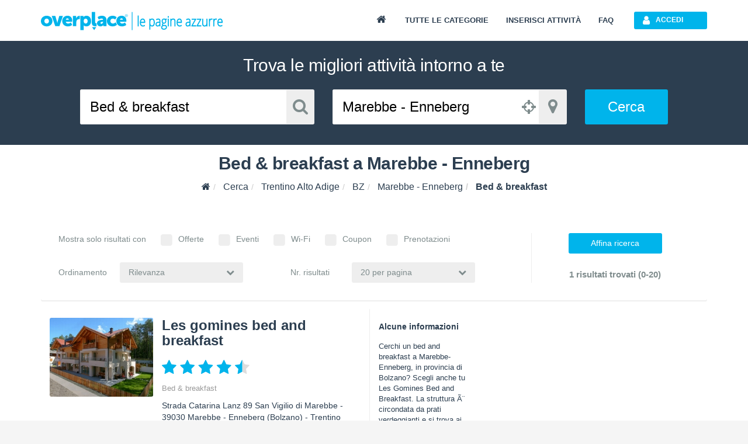

--- FILE ---
content_type: text/html; charset=utf-8
request_url: https://www.overplace.com/trentino-alto-adige/bz/marebbe-enneberg/bed-&-breakfast.html
body_size: 8538
content:
<!DOCTYPE html> <html prefix="og: http://ogp.me/ns#"><head><title>Bed & breakfast a Marebbe - Enneberg | Overplace</title><meta charset="utf-8"/><meta itemprop="name" content="Overplace"/><meta itemprop="url" content="https://www.overplace.com/"/><meta http-equiv="X-UA-Compatible" content="IE=edge"/><meta name="viewport" content="width=device-width, initial-scale=1.0"/><meta name="description" content="Bed & breakfast a Marebbe - Enneberg su Overplace. Informazioni, contatti, recensioni e servizi online per Bed & breakfast a Marebbe - Enneberg"/><meta name="keywords" content="Bed & breakfast, Marebbe - Enneberg, Les Gomines Bed and Breakfast, Marebbe - Enneberg"/><meta name="robots" content="index,follow"/><meta name="mobile-web-app-capable" content="yes"/><meta name="apple-mobile-web-app-capable" content="yes"/><link href="//www.overplace.com/templates/restyling/site_new/css/bootstrap/3.2.0/css/A.bootstrap.min.css.pagespeed.cf.Sy5_F7fDIn.css" rel="stylesheet"/><link href="//www.overplace.com/templates/restyling/site_new/css/font-awesome/4.7.0/css/A.font-awesome.min.css.pagespeed.cf.jBrWCt-D4j.css" rel="stylesheet"/><link href="//www.overplace.com/templates/restyling/site_new/css/bootstrap/A.bootstrap.custom.css.pagespeed.cf.EK8TUvYdW1.css" rel="stylesheet"/><link href="//www.overplace.com/templates/restyling/site_new/css/A.index.min.css.pagespeed.cf.wwX3ZNyVHd.css" rel="stylesheet"/><link href="//www.overplace.com/templates/restyling/site_new/css/misc/nekoAnim.min.css" rel="stylesheet"/><link href="//www.overplace.com/templates/restyling/site_new/css/misc/A.jquery-eu-cookie-law-popup.css.pagespeed.cf.kdorJc5xWr.css" rel="stylesheet"/><link href="//www.overplace.com/templates/restyling/site_new/css/A.common.min.css,qv=1.1.pagespeed.cf.EanbkQxhsT.css" rel="stylesheet"/> <link href="//www.overplace.com/templates/restyling/site_new/css/A.ricerca.css.pagespeed.cf.wMxivxzw4j.css" rel="stylesheet" defer media="print" onload="this.media='all'"><link href="//www.overplace.com/templates/restyling/site_new/css/responsive.min.css" rel="stylesheet"/><!--[if lt IE 9]><script src="//www.overplace.com/templates/restyling/site_new/js/misc/html5shiv.min.js"></script><script src="//www.overplace.com/templates/restyling/site_new/js/misc/respond.min.js"></script><link href="//www.overplace.com/templates/restyling/site_new/css/font-awesome/font-awesome-ie7.min.css" rel="stylesheet" /><script type="text/javascript">var ie8 = true;</script><![endif]--><script>var siteDomain='overplace.com';var sitekey='6LfBGwwUAAAAAF73E1P6PAUumP40WunwzoOZLg4n';</script><link rel="apple-touch-icon-precomposed" sizes="144x144" href="https://overplace.com/templates/restyling/site_new/images/ico/favicon_144.png"/><link rel="apple-touch-icon-precomposed" sizes="114x114" href="https://overplace.com/templates/restyling/site_new/images/ico/favicon_114.png"/><link rel="apple-touch-icon-precomposed" sizes="72x72" href="https://overplace.com/templates/restyling/site_new/images/ico/favicon_72.png"/><link rel="apple-touch-icon-precomposed" sizes="57x57" href="https://overplace.com/templates/restyling/site_new/images/ico/favicon_57.png"/><link rel="shortcut icon" href="https://overplace.com/favicon.ico" type="image/ico"/><link rel="canonical" href="https://www.overplace.com/trentino-alto-adige/bz/marebbe-enneberg/bed-&-breakfast.html"/><script type="application/ld+json">{"@context":"http:\/\/schema.org","@id":"https:\/\/www.overplace.com\/trentino-alto-adige\/bz\/marebbe-enneberg\/bed-&-breakfast.html","@type":"ItemList","@data":{"itemListElement":[{"@context":"http:\/\/schema.org","@id":"https:\/\/www.overplace.com\/trentino-alto-adige\/bz\/marebbe-enneberg\/bed-&-breakfast.html#box-scheda-7035","@type":"ListItem","@data":{"position":"1","item":{"@context":"http:\/\/schema.org","@id":"https:\/\/www.overplace.com\/trentino-alto-adige\/bz\/marebbe-enneberg\/bed-&-breakfast.html#box-scheda-7035","@type":"LocalBusiness","@data":{"name":"Les gomines bed and breakfast","image":"http:\/\/www.overplace.com\/files\/7035\/xl_7035_20130808040729.jpg","url":"http:\/\/www.overplace.com\/les-gomines-bed-and-breakfast-marebbe","geo":{"@context":"http:\/\/schema.org","@id":"https:\/\/www.overplace.com\/trentino-alto-adige\/bz\/marebbe-enneberg\/bed-&-breakfast.html#box-scheda-7035","@type":"GeoCoordinates","@data":{"latitude":"46.69561","longitude":"11.938537"}},"address":{"@context":"http:\/\/schema.org","@id":"https:\/\/www.overplace.com\/trentino-alto-adige\/bz\/marebbe-enneberg\/bed-&-breakfast.html#box-scheda-7035","@type":"PostalAddress","@data":{"streetAddress":"Strada Catarina Lanz 89 San Vigilio di Marebbe","postalCode":"39030","addressLocality":"Marebbe - Enneberg","addressRegion":"Trentino Alto Adige"}}}}}}]}}</script><script>!function(f,b,e,v,n,t,s){if(f.fbq)return;n=f.fbq=function(){n.callMethod?n.callMethod.apply(n,arguments):n.queue.push(arguments)};if(!f._fbq)f._fbq=n;n.push=n;n.loaded=!0;n.version='2.0';n.queue=[];t=b.createElement(e);t.async=!0;t.src=v;s=b.getElementsByTagName(e)[0];s.parentNode.insertBefore(t,s)}(window,document,'script','https://connect.facebook.net/en_US/fbevents.js');fbq('init','636197567209559');fbq('track','PageView');</script><noscript><img height="1" width="1" style="display:none" src="https://www.facebook.com/tr?id=636197567209559&ev=PageView&noscript=1"/></noscript><meta name="google-site-verification" content="a0AQv0JUdTDUJS-iMMUYrX8zZi6JwBkpuWSvqjMJGgw"/> </head><body><script type="text/javascript">if(typeof ie8!="undefined"&&ie8)window.location.href('https://www.overplace.com/browser-non-supportato');</script> <div id="wrap"> <header> <nav class="navbar navbar-fixed-top" role="navigation"><div class="container"> <div class="navbar-header"> <button type="button" class="navbar-toggle" data-toggle="collapse" data-target=".navbar-ex1-collapse"> <span class="sr-only">Toggle navigation</span> <span class="icon-bar"></span> <span class="icon-bar"></span> <span class="icon-bar"></span> </button> <a class="navbar-brand" href="//www.overplace.com/" title="Overplace - Ristoranti, Hotel, negozi e aziende nella tua citt&agrave;"><img src="[data-uri]" alt="Overplace - Oltre il solito posto"></a> <span> <a href="//www.overplace.com/" title="Overplace - Tutto il meglio della tua citt&agrave;">Overplace Ristoranti, Hotel, negozi e aziende nella tua citt&agrave;</a> </span> </div> <div class="collapse navbar-collapse navbar-ex1-collapse"> <ul class="nav navbar-nav navbar-right"><li><a href="//www.overplace.com/" title="Overplace - Tutto il meglio della tua citt&agrave;"><span class="fa fa-home fa-fw"></span></a></li><li><a href="//www.overplace.com/tutte-le-categorie/" title="Categorie su Overplace.com">Tutte le categorie</a></li><li><a href="//www.overplace.com/inserisci-attivita/" title="Inserisci la tua attivit&agrave; in Overplace.com">Inserisci attivit&agrave;</a></li><li><a href="//www.overplace.com/faq/" title="FAQ">FAQ</a></li><li class="dropdown nav-login"><button type="button" id="btn-login" class="btn btn-primary btn-header btn-icon icon-left navbar-btn dropdown-toggle" data-toggle="dropdown"><span class="fa fa-user"></span><span class="text-left">Accedi</span></button><ul id="box-login" class="dropdown-menu" role="menu"><div id="login-caret"><span class="caret"></span></div><li><form id="form-login" class="form-horizontal" role="form" accept-charset="UTF-8" action="https://overplace.com/my/login.php" method="post"><div class="alert"><h4 class="alert-heading"></h4><p></p></div><div class="form-group"><div class="input-group"><span class="input-group-addon"><span class="fa fa-user fa-fw"></span></span><input type="email" id="username" name="username" class="form-control" placeholder="Nome utente" required /></div></div><div class="form-group"><div class="input-group"><span class="input-group-addon"><span class="fa fa-key fa-fw"></span></span><input type="password" id="password" name="password" class="form-control" placeholder="Password" required /></div></div><input type="hidden" name="action" value="login"/><input type="hidden" name="return_type" value="json"/><div class="form-group"> <button id="sign-in" class="btn btn-green btn-block btn-icon icon-left" type="button" data-loading-text="Accesso in corso..."><span class="fa fa-unlock fa-lg"></span><span class="text-center">Accedi</span></button> </div><div class="form-group"><a class="btn btn-primary btn-md btn-orange btn-block btn-icon icon-left" rel="nofollow" href="https://www.overplace.com/lost_password/"><span class="fa fa-question fa-lg"></span><span class="text-center">Recupera Password</span></a></div></form> <div class="title_separator"><p>oppure</p></div><div class="form-group"><button type="button" class="btn btn-primary btn-md btn-blue btn-block btn-icon icon-left sign-in-facebook" data-loading-text="Accesso in corso..."><span class="fa fa-facebook-square fa-lg"></span><span class="text-center">Accedi con Facebook</span></button></div><div class="form-group"><button type="button" class="btn btn-primary btn-md btn-red btn-block btn-icon icon-left sign-in-google" data-loading-text="Accesso in corso..."><span class="fa fa-google-plus-square fa-lg"></span><span class="text-center">Accedi con Google</span></button></div></li></ul></li> </ul> </div> </div></nav><div id="login-modal" class="modal fade" tabindex="-1" role="dialog" aria-labelledby="myModalLabel" aria-hidden="true"><div class="modal-dialog"><div class="modal-content"><div class="modal-header"><button type="button" class="close" data-dismiss="modal" aria-hidden="true">&times;</button><h6 class="modal-title">Effettua l&apos;accesso</h6></div><div class="modal-body"><div class="box-modal-body"><form id="form-login-modal" role="form" accept-charset="UTF-8" action="https://www.overplace.com/my/login.php" method="post"><div class="alert"><h4 class="alert-heading"></h4><p></p></div><div class="form-group"><div class="input-group"> <span class="input-group-addon"><span class="fa fa-user fa-fw"></span></span><input type="text" name="username" id="username_login" class="form-control" placeholder="Nome utente"> </div></div><div class="form-group"><div class="input-group"> <span class="input-group-addon"><span class="fa fa-key fa-fw"></span></span> <input type="password" name="password" id="password_login" class="form-control" placeholder="Password"> </div></div><div class="form-group"><button id="sign-in-modal" class="btn btn-green btn-block" type="button" data-loading-text="Accesso in corso...">Accedi</button> </div> <input type="hidden" name="action" value="login"/> <input type="hidden" name="return_type" value="json"/> </form> <div class="title_separator"><p>oppure utilizza i tuoi social network</p></div><div class="form-group"><div class="checkbox-group checkbox_group_terms_and_conditions"><input type="checkbox" class="form-check-input" id="terms_and_conditions_login" name="terms_and_conditions" placeholder="terms_and_conditions" value="1"> &nbsp;<label class="form-check-label" for="terms_and_conditions"> Accetto e Dichiaro di aver letto le <a target="_blank" rel="nofollow noopener" href="https://www.overplace.com/condizioni/">condizioni d'uso</a></label></div></div><div class="form-group"><div class="checkbox-group checkbox_group_personal_data_conditions"><input type="checkbox" class="form-check-input" id="personal_data_conditions_login" name="personal_data_conditions" placeholder="personal_data_conditions" value="1"> &nbsp;<label class="form-check-label" for="personal_data_conditions"> Acconsento al trattamento dei miei dati personali per ricevere offerte e comunicazioni commerciali da parte di Overplace e i suoi Partner <a target="_blank" rel="nofollow noopener" href="https://www.overplace.com/privacy/">(Informativa Privacy)</a></label></div></div> <div class="login-social"><div class="form-group"><button type="button" class="btn btn-primary btn-md btn-blue btn-block btn-icon icon-left sign-in-facebook" data-loading-text="Accesso in corso..."><span class="fa fa-facebook-square fa-lg"></span><span class="text-center">Facebook</span></button></div><div class="form-group"><button type="button" class="btn btn-primary btn-md btn-red btn-block btn-icon icon-left sign-in-google" data-loading-text="Accesso in corso..."><span class="fa fa-google-plus-square fa-lg"></span><span class="text-center">Google</span></button></div></div> <div class="title_separator"><p>Non possiedi un account?</p></div> <button id="open-register-modal" class="btn btn-danger btn-block" type="button">Registrati subito</button> </div></div></div></div></div><div id="registration-modal" class="modal fade" tabindex="-1" role="dialog" aria-labelledby="myModalLabel" aria-hidden="true"><div class="modal-dialog"><div class="modal-content"><div class="modal-header"><button type="button" class="close" data-dismiss="modal" aria-hidden="true">&times;</button><h6 class="modal-title">Registrati su Overplace</h6></div><div class="modal-body"><div class="box-modal-body"><div class="register-social"><p class="text-center">Accedi utilizzando i tuoi social network preferiti</p><div class="form-group"><button type="button" id="register-facebook" class="btn btn-primary btn-md btn-blue btn-block btn-icon icon-left" data-loading-text="Registrazione..."><span class="fa fa-facebook-square fa-lg"></span><span class="text-center">Facebook</span></button></div><div class="form-group"><button type="button" id="register-google" class="btn btn-primary btn-md btn-red btn-block btn-icon icon-left" data-loading-text="Registrazione..."><span class="fa fa-google-plus-square fa-lg"></span><span class="text-center">Google</span></button></div></div><div class="title_separator"><p>oppure</p></div><div class="alert"><h4 class="alert-heading"></h4><p></p></div><form id="form-registration-modal" class="form-horizontal" role="form" accept-charset="UTF-8" action="https://www.overplace.com/accedi/" method="post"><div class="form-group"><div class="input-group"><span class="input-group-addon"><span class="fa fa-pencil fa-fw"></span></span><input type="text" name="nome" id="nome_registrazione" class="form-control" placeholder="Nome e cognome"></div></div><div class="form-group"><div class="input-group"><span class="input-group-addon"><span class="fa fa-user fa-fw"></span></span><input type="email" name="username" id="username_registrazione" class="form-control" placeholder="Indirizzo e-mail"></div></div><div class="form-group"><div class="input-group"><span class="input-group-addon"><span class="fa fa-key fa-fw"></span></span><input type="password" name="password" id="password_registrazione" class="form-control password" placeholder="Password"></div></div><div class="form-group"><div class="input-group"><span class="input-group-addon"><span class="fa fa-key fa-fw"></span></span><input type="password" name="confirm_password" id="confirm_password_registrazione" class="form-control" placeholder="Conferma password"></div></div><div class="form-group"><div class="checkbox-group checkbox_group_terms_and_conditions"><input type="checkbox" class="form-check-input" id="terms_and_conditions" name="terms_and_conditions" placeholder="terms_and_conditions" value="1"> &nbsp;<label class="form-check-label" for="terms_and_conditions"> Accetto e Dichiaro di aver letto le <a target="_blank" rel="nofollow noopener" href="https://www.overplace.com/condizioni/">condizioni d'uso</a></label></div></div><div class="form-group"><div class="checkbox-group checkbox_group_personal_data_conditions"><input type="checkbox" class="form-check-input" id="personal_data_conditions" name="personal_data_conditions" placeholder="personal_data_conditions" value="1"> &nbsp;<label class="form-check-label" for="personal_data_conditions"> Acconsento al trattamento dei miei dati personali per ricevere offerte e comunicazioni commerciali da parte di Overplace e i suoi Partner <a target="_blank" rel="nofollow noopener" href="https://www.overplace.com/privacy/">(Informativa Privacy)</a></label></div></div><input type="hidden" value="registrazione" name="action"><input type="hidden" name="return_type" value="json"/><button id="register-modal" class="btn btn-danger btn-block" type="button" data-loading-text="Registrazione in corso...">Registrati</button></form></div></div></div></div></div> </header><script src="https://pagead2.googlesyndication.com/pagead/js/adsbygoogle.js"></script><section><div id="box-search" class="container-fluid"><div class="row"><div class="col-xl-12"><h2 class="text-center">Trova le migliori attivit&agrave; intorno a te</h2></div></div><div class="row"><div id="box-container-input" class="col-xl-8 col-md-10 col-xs-12 col-xl-offset-2 col-md-offset-1"><div id="box-input-cosa" class="col-sm-5 col-xs-6 col-sm-push-0 col-xs-push-6"><div class="input-group input-group-lg input-group-cosa"> <input type="text" class="form-control" placeholder="Cosa" value="Bed & breakfast" id="input-cosa"> <span class="input-group-addon"><span class="fa fa-search fa-fw"></span></span></div></div><div id="box-input-dove" class="col-sm-5 col-xs-6 col-sm-pull-0 col-xs-pull-6"><div class="input-group input-group-lg input-group-dove"><script>window.initial_tipo_dove='';</script> <input type="text" class="form-control" placeholder="Dove" value="Marebbe - Enneberg" id="input-dove"> <span id="button_geolocation" class="input-group-addon location"><span class="fa fa-crosshairs"></span></span> <span class="input-group-addon"><span class="fa fa-map-marker fa-fw"></span></span></div></div><div class="col-sm-2 col-xs-12"><a href="https://www.overplace.com/trentino-alto-adige/bz/marebbe-enneberg/bed-&-breakfast.html" class="btn btn-primary btn-xl btn-block" id="button-cerca">Cerca</a></div></div></div></div></section><main><div id="box-breadcrumb" class="container-fluid"><div class="row"><div class="col-xl-12"><h1 class="text-center">Bed & breakfast a Marebbe - Enneberg</h1></div></div><div class="row"><div class="col-xl-12"><ol class="breadcrumb" itemscope itemtype="http://schema.org/BreadcrumbList"><li itemprop="itemListElement" itemscope itemtype="http://schema.org/ListItem"><meta itemprop="position" content="1"/><a itemprop="item" itemscope itemtype="http://schema.org/Thing" id="//www.overplace.com/" href="//www.overplace.com/" title="Overplace"><meta itemprop="name" content="Overplace"/><span class="fa fa-home"></span></a></li><li itemprop="itemListElement" itemscope itemtype="http://schema.org/ListItem"> <meta itemprop="position" content="2"/> <a itemprop="item" itemscope itemtype="http://schema.org/Thing" itemid="//www.overplace.com/trova/" href="//www.overplace.com/trova/" title="Cerca"><span itemprop="name">Cerca</span></a></li><li itemprop="itemListElement" itemscope itemtype="http://schema.org/ListItem"> <meta itemprop="position" content="3"/> <a itemprop="item" itemscope itemtype="http://schema.org/Thing" itemid="//www.overplace.com/trentino-alto-adige" href="//www.overplace.com/trentino-alto-adige" title="Trentino Alto Adige"><span itemprop="name">Trentino Alto Adige</span></a></li><li itemprop="itemListElement" itemscope itemtype="http://schema.org/ListItem"> <meta itemprop="position" content="4"/> <a itemprop="item" itemscope itemtype="http://schema.org/Thing" itemid="//www.overplace.com/trentino-alto-adige/bz" href="//www.overplace.com/trentino-alto-adige/bz" title="BZ"><span itemprop="name">BZ</span></a></li><li itemprop="itemListElement" itemscope itemtype="http://schema.org/ListItem"> <meta itemprop="position" content="5"/> <a itemprop="item" itemscope itemtype="http://schema.org/Thing" itemid="//www.overplace.com/trentino-alto-adige/bz/marebbe-enneberg" href="//www.overplace.com/trentino-alto-adige/bz/marebbe-enneberg" title="Marebbe - Enneberg"><span itemprop="name">Marebbe - Enneberg</span></a></li><li class="active" itemprop="itemListElement" itemscope itemtype="http://schema.org/ListItem"> <meta itemprop="position" content="6"/> <a itemprop="item" itemscope itemtype="http://schema.org/Thing" itemid="//www.overplace.com/trentino-alto-adige/bz/marebbe-enneberg/bed-&-breakfast.html" href="//www.overplace.com/trentino-alto-adige/bz/marebbe-enneberg/bed-&-breakfast.html" title="Bed & breakfast"><span itemprop="name">Bed & breakfast</span></a></li></ol></div></div></div><div id="box-filtri-ricerca" class="container no_stepper"><div class="box-container"><div class="box-container-header visible-xs"><span class="fa fa-search fa-fw"></span><p>Filtri di Ricerca</p><span class="fa fa-chevron-right fa-fw pull-right"></span></div><div id="spinner" class="row"><div class="col-xs-12 text-center"><span class="fa fa-refresh fa-spin"></span><p>Caricamento...</p></div></div> <div class="row"><div class="col-xs-12"><div class="col-sm-9 col-xs-12"><div id="box-filtri-ricerca-checkbox"><p>Mostra solo risultati con</p><label class="checkbox" for="cb-offerte"><input type="checkbox" id="cb-offerte" name="filtro_offerte" value="offerte" data-toggle="checkbox">Offerte</label><label class="checkbox" for="cb-eventi"><input type="checkbox" id="cb-eventi" name="filtro_eventi" value="eventi" data-toggle="checkbox">Eventi</label><label class="checkbox" for="cb-wifi"><input type="checkbox" id="cb-wifi" name="filtro_wifi" value="wifi" data-toggle="checkbox">Wi-Fi</label><label class="checkbox" for="cb-coupon"><input type="checkbox" id="cb-coupon" name="filtro_coupon" value="coupon" data-toggle="checkbox">Coupon</label><label class="checkbox" for="cb-prenotazioni"><input type="checkbox" id="cb-prenotazioni" name="filtro_prenotazioni" value="prenotazione" data-toggle="checkbox">Prenotazioni</label></div><div id="box-filtri-ricerca-ordinamento"><div class="col-sm-5 col-xs-12"><div class="col-sm-4 col-xs-12"><p>Ordinamento</p></div><div class="col-sm-8 col-xs-12"><select id="ordinamento_ricerca" class="custom-select" name="order-by"><option value="attinenza" selected>Rilevanza</option><option value="alfabetico">Alfabetico</option><option value="commenti">Commenti</option><option value="mediavoto">Media Voto</option></select></div></div><div class="col-sm-5 col-sm-offset-1 col-xs-12"><div class="col-sm-4 col-xs-12"><p>Nr. risultati</p></div><div class="col-sm-8 col-xs-12"><select id="limit_ricerca" class="custom-select" name="limit_ricerca"><option value="5">5 per pagina</option><option value="10">10 per pagina</option><option value="20" selected>20 per pagina</option><option value="50">50 per pagina</option></select></div></div></div></div><div class="col-sm-3 col-xs-12 text-center"><div id="box-filtri-ricerca-risultato"><div class="col-xs-12"><button id="button-filtro-ricerca" class="btn btn-primary btn-wide">Affina ricerca</button><p class="hidden-xs"><strong>1 risultati trovati (0-20)</strong></p></div></div></div></div></div></div></div><div id="box-ricerca" class="container"><div class="row"><div class="col-md-8 col-sm-12 col-xs-12"><div id="box-risultati-ricerca"><div id="box-list-1" data-current-url=""><div id="box-scheda-7035" class="box-container"><div class="dettaglio col-md-9 col-sm-9 col-xs-12"><div class="info col-xs-12"><div class="col-sm-4 hidden-xs result_search_categories_container"><a href="https://www.overplace.com/trentino-alto-adige/bz/marebbe-enneberg/bed-&-breakfast/les-gomines-bed-and-breakfast-marebbe.html" title="Les gomines bed and breakfast"><img class="img-responsive img-rounded" alt="Les gomines bed and breakfast - Bed & breakfast - Marebbe - Enneberg (Bolzano)" title="Les gomines bed and breakfast - Marebbe - Enneberg" src="//www.overplace.com/files/7035/xl_7035_20130808040729.jpg"/></a></div><div class="col-sm-8 col-xs-12"><h3><a href="https://www.overplace.com/trentino-alto-adige/bz/marebbe-enneberg/bed-&-breakfast/les-gomines-bed-and-breakfast-marebbe.html" title="Les gomines bed and breakfast - Marebbe - Enneberg">Les gomines bed and breakfast</a></h3><div class="rating hidden-xs"><span class="stars v45"></span></div><div class="valutazione visible-xs"><p>Valutazione utenti: <span class="badge ottimo">Ottimo</span></p></div><div class="categorie"><a title="Bed & breakfast" href="https://www.overplace.com/trentino-alto-adige/bz/marebbe-enneberg/bed-&-breakfast.html?tipo_ricerca=cat&show=&order=attinenza">Bed & breakfast</a></div><div class="indirizzo" data-address-lat="46.69561" data-address-lng="11.938537" data-address-distance=""><p><span>Strada Catarina Lanz 89 San Vigilio di Marebbe</span> - <span>39030</span> <span>Marebbe - Enneberg</span> (Bolzano) - <span>Trentino Alto Adige</span></p></div><div class="riferimenti"> <p class="hidden-xs"> <strong>Tel. </strong> <a href="tel:0474506041" title="Contatta telefonicamente Les gomines bed and breakfast">	0474506041 </a> </p> <a class="visible-xs btn btn-primary btn-green btn-icon icon-left" href="tel:0474506041" onClick="_gaq.push(['_trackEvent', 'telefonata', 'telefono_fisso_ricerca', '7035']);"> <span class="fa fa-phone"></span> Chiama </a> <p class="hidden-xs"><strong>Cel. </strong><a href="tel:3339671108" title="Contatta al cellulare Les gomines bed and breakfast">3339671108</a></p> <a class="visible-xs btn btn-primary btn-orange btn-icon icon-left" href="https://maps.google.com/maps?q=46.69561,11.938537"><span class="fa fa-map-marker"></span>Mappa</a> </div></div><div class="col-xs-12 visible-xs"><a class="btn btn-primary" href="https://www.overplace.com/trentino-alto-adige/bz/marebbe-enneberg/bed-&-breakfast/les-gomines-bed-and-breakfast-marebbe.html" title="Scopri Les gomines bed and breakfast a Marebbe - Enneberg su Overplace.com">Vai alla Vetrina</a></div></div><div class="servizi col-md-12 col-xs-12"></div><div class="links col-md-12 col-xs-12"><div class="col-xs-4 text-left"><a href="https://www.overplace.com/trentino-alto-adige/bz/marebbe-enneberg/bed-&-breakfast/les-gomines-bed-and-breakfast-marebbe/recensioni.html" title="Scopri le recensioni su Les gomines bed and breakfast"><span class="fa fa-comments fa-fw"></span> <span>6 Recensioni</span></a></div></div></div><div class="descrizione col-md-3 col-sm-3 col-xs-12 ribbon-icon visible-sm visible-md visible-lg"><div class="ribbon-icon-wrapper"><div class="ribbon-icon-content"><span class="fa fa-share"></span></div></div><p><strong>Alcune informazioni</strong> Cerchi un bed and breakfast a Marebbe-Enneberg, in provincia di Bolzano? Scegli anche tu Les Gomines Bed and Breakfast. La struttura &Atilde;&uml; circondata da prati verdeggianti e si trova ai ma...</p><div class="bottom-link"><a class="btn btn-primary" href="https://www.overplace.com/trentino-alto-adige/bz/marebbe-enneberg/bed-&-breakfast/les-gomines-bed-and-breakfast-marebbe.html" title="Scopri Les gomines bed and breakfast a Marebbe - Enneberg su Overplace.com">Vai alla Vetrina</a></div></div></div></div></div><div class="text-center"></div></div><div id="box-widgets-ricerca" class="col-md-4 pull-right"><div class=""><ins class="adsbygoogle" style="display:block;min-width:200px; min-height:200px;" data-ad-client="ca-pub-2177458344643175" data-ad-slot="5497819559" data-ad-format="auto" data-full-width-responsive="true"></ins> <script>(adsbygoogle=window.adsbygoogle||[]).push({});</script></div><div class="hidden-xs hidden-sm"><div id="box-recensioni" class="box-container"><div class="box-container-header"><span class="fa fa-star fa-fw"></span><p>Recensioni Bed & Breakfast a Marebbe - Enneberg</p><span class="fa fa-chevron-down fa-fw pull-right"></span></div><div class="box-container-content"><div class="col-xs-12"><div class="box-list-recensioni"><div class="col-xs-2 col-md-4 col-lg-3"><a href="https://www.overplace.com/trentino-alto-adige/bz/marebbe-enneberg/bed-&-breakfast/les-gomines-bed-and-breakfast-marebbe/recensioni.html" title="Les Gomines Bed and Breakfast"><img class="img-responsive img-rounded" src="//www.overplace.com/files/7035/sm_7035_20130808040729.jpg" alt="Opinioni degli utenti su Les Gomines Bed and Breakfast" title="Opinioni degli utenti su Les Gomines Bed and Breakfast"></a></div> <div class="col-xs-10 col-md-8 col-lg-9"> <h4><a href="https://www.overplace.com/trentino-alto-adige/bz/marebbe-enneberg/bed-&-breakfast/les-gomines-bed-and-breakfast-marebbe/recensioni.html" title="Les Gomines Bed and Breakfast a Marebbe - Enneberg">Les Gomines Bed and Breakfast</a></h4> <div class="box-list-recensioni-categorie"> <a title="Bed & breakfast" href="https://www.overplace.com/trentino-alto-adige/bz/marebbe-enneberg/bed-&-breakfast.html?tipo_ricerca=cat&show=&order=attinenza">Bed & breakfast</a> </div> <div class="rating"><span class="stars v45"></span><span class="visible-xs visible-sm visible-lg visibile-xl"><span class="rating_ratio">6</span> Commenti</span></div></div></div></div></div></div></div></div></div></div></main></div> <footer id="footer" class="new-footer"><div class="container-fluid"><div class="row"><div class="col-md-12 footer-logo-container"><a class="footer_logo" href="//www.overplace.com/" title="Overplace - Ristoranti, Hotel, negozi e aziende nella tua città"></a></div><div class="col-md-3 col-sm-6"><h5>Categorie pi&ugrave; ricercate </h5><div class="categories-list-container"><a href='//overplace.com/azienda-locale.html' target='_blank'>Azienda locale</a>, <a href='//overplace.com/comune-e-servizi-comunali.html' target='_blank'>Comune e servizi comunali</a>, <a href='//overplace.com/ristoranti.html' target='_blank'>Ristoranti</a>, <a href='//overplace.com/banche-ed-istituti-di-credito-e-risparmio.html' target='_blank'>Banche ed istituti di credito e risparmio</a>, <a href='//overplace.com/bar-e-caffe.html' target='_blank'>Bar e caff&egrave;</a>, <a href='//overplace.com/alberghi.html' target='_blank'>Alberghi</a>, <a href='//overplace.com/farmacie.html' target='_blank'>Farmacie</a>, <a href='//overplace.com/geometri-studi.html' target='_blank'>Geometri - studi</a>, <a href='//overplace.com/avvocati-studi.html' target='_blank'>Avvocati - studi</a></div><a class="left-link" href="//www.overplace.com/tutte-le-categorie"><span class="visible-xs hidden-lg hidden-md hidden-sm">Altre categorie</span> <span class="hidden-xs">Tutte le categorie</span> </a></div><div class="col-md-3 col-sm-6"><h5>Localit&agrave; pi&ugrave; ricercate</h5><div class="localities-list-container"><a href='//overplace.com/lombardia/lo/abbadia-cerreto' target='_blank'>Abbadia-cerreto</a>, <a href='//overplace.com/veneto/pd/abano-terme' target='_blank'>Abano-terme</a>, <a href='//overplace.com/toscana/si/abbadia-san-salvatore' target='_blank'>Abbadia-san-salvatore</a>, <a href='//overplace.com/lombardia/lc/abbadia-lariana' target='_blank'>Abbadia-lariana</a>, <a href='//overplace.com/toscana/pt/abetone' target='_blank'>Abetone</a>, <a href='//overplace.com/lombardia/mi/abbiategrasso' target='_blank'>Abbiategrasso</a>, <a href='//overplace.com/campania/na/acerra' target='_blank'>Acerra</a>, <a href='//overplace.com/sardegna/or/abbasanta' target='_blank'>Abbasanta</a>, <a href='//overplace.com/lazio/rm/roma' target='_blank'>Roma</a>, <a href='//overplace.com/marche/an/ancona' target='_blank'>Ancona</a>, <a href='//overplace.com/piemonte/al/alessandria' target='_blank'>Alessandria</a>, <a href='//overplace.com/lombardia/mi/milano' target='_blank'>Milano</a>, <a href='//overplace.com/puglia/ba/acquaviva-delle-fonti' target='_blank'>Acquaviva-delle-fonti</a>, <a href='//overplace.com/lazio/vt/acquapendente' target='_blank'>Acquapendente</a>, <a href='//overplace.com/marche/pu/acqualagna' target='_blank'>Acqualagna</a>, <a href='//overplace.com/piemonte/al/acqui-terme' target='_blank'>Acqui-terme</a>, <a href='//overplace.com/emilia-romagna/bo/bologna' target='_blank'>Bologna</a>, <a href='//overplace.com/toscana/ar/arezzo' target='_blank'>Arezzo</a>, <a href='//overplace.com/lazio/rm/ardea' target='_blank'>Ardea</a></div><a class="left-link" href="//www.overplace.com/tutte-le-localita"><span class="visible-xs hidden-lg hidden-md hidden-sm">Altre Localit&agrave;</span> <span class="hidden-xs">Tutte le Localit&agrave;</span> </a></div><div class="col-md-2 col-sm-4 footer-network"><h5>Area Clienti </h5><ul class="list-unstyled list-unstyled-area-clienti"><li><a href="//www.overplace.com/inserisci-attivita/" target="_blank" title="Inserisci attività ">Inserisci Attivit&agrave; </a></li><li><a href="//www.overplace.com/contatti/" target="_blank" title="Contattaci">Contattaci</a></li><li><a href="//www.overplace.com/segnala-attivita/" target="_blank" title="Segnala attività">Segnala</a></li></ul></div><div class="col-md-2 col-sm-4 col-xs-12 footer-network"><h5 class="overplace-network-label"><span class="visible-xs hidden-lg hidden-md hidden-sm">Overplace Network</span> <span class="hidden-xs">NETWORK</span></h5><ul class="list-unstyled"><li><a href="https://wifi.overplace.com" target="_blank" title="Overplace Wifi"><span class="visible-xs hidden-lg hidden-md hidden-sm">Wi-fi</span> <span class="hidden-xs">Overplace Wifi</span> </a></li><li><a href="https://coupon.overplace.com/cerca/" target="_blank" title="Coupon Overplace"><span class="visible-xs hidden-lg hidden-md hidden-sm">Coupon</span> <span class="hidden-xs">Coupon Overplace</span></a></li><li><a href="https://aziende.overplace.com/" target="_blank" title="Aziende Overplace"><span class="visible-xs hidden-lg hidden-md hidden-sm">Aziende</span> <span class="hidden-xs">Aziende Overplace</span> </a></li><li><a href="https://www.oversync.it/" target="_blank" title="Reseller Oversync ">Reseller Oversync </a></li></ul></div><div class="col-md-2 col-sm-4 footer-network"><h5 class="hidden-xs">INFORMAZIONI UTILI </h5><ul class="list-unstyled"><li><a href="//www.overplace.com/condizioni/" target="_blank" title="Condizioni">Condizioni</a></li><li><a href="//www.overplace.com/privacy/" target="_blank" title="Privacy">Privacy</a></li><li><a href="//www.overplace.com/cookies/" target="_blank" title="Cookies">Cookies</a></li></ul><ul class="footer-social"><li><a href="https://www.facebook.com/overplace.it" target="_blank" title="facebook"><span class="fa fa-facebook fa-fw"></span></a></li><li><a href="https://twitter.com/overplacecom" target="_blank" title="twitter"><span class="fa fa-twitter fa-fw"></span></a></li><li><a href="https://www.instagram.com/overplacepagineazzurre" target="_blank" title="instagram"><span class="fa fa-instagram fa-fw"></span></a></li></ul></div> </div><div class="footer-bottom"><hr><p class="hidden-xs text-center">Overplace propone i migliori esercizi commerciali della tua citt&agrave; a distanza di un clic. Negozi, bar, alberghi, ristoranti, tante attivit&agrave; locali con foto, video, novit&agrave; e servizi online. Potrai leggere e lasciare recensioni, usufruire di offerte e sconti quotidiani, prenotare online o registrarti alla rete wifi. In piena libert&agrave;, dal tuo pc o dal tuo smartphone!</p><br/><p class="text-center"><span class="hidden-xs">P.IVA: IT03028820540</span> <span class="hidden-xs">|</span> <span class="rights-label">© 2011-2020 Overplace. Tutti i diritti riservati.</span></p></div></div></div></footer><script type="text/javascript">function deferJS(){var script=document.createElement('script');script.type='text/javascript';script.src='//www.overplace.com/templates/restyling/site_new/js/misc/deferred.min.js';if(script.readyState){script.onreadystatechange=function(){if(script.readyState=="loaded"||script.readyState=="complete"){script.onreadystatechange=null;init_async();}}}else{script.onload=function(){init_async();}}var s=document.getElementsByTagName('script')[0];s.parentNode.insertBefore(script,s);}function init_async(){var q=asyncJS();q.add('//www.overplace.com/templates/restyling/site_new/js/common.js');q.add('//www.overplace.com/templates/restyling/site_new/js/jquery/jquery.appear.min.js');q.add('//www.overplace.com/templates/restyling/site_new/js/jquery/validate/jquery.validate.js');q.add('//www.overplace.com/templates/restyling/site_new/js/bootstrap/3.2.0/js/bootstrap.min.js');q.add('//www.overplace.com/templates/restyling/site_new/js/components/checkbox.js');q.add('//www.overplace.com/templates/restyling/site_new/js/components/select.js');q.add('//www.overplace.com/templates/restyling/site_new/js/components/slider_segment.js');q.add('//www.overplace.com/templates/restyling/site_new/js/misc/typeahead.bundle.min.js');q.add('//www.overplace.com/templates/restyling/site_new/js/jquery/jquery.scrollUp.js');q.add('//www.overplace.com/templates/restyling/site_new/js/misc/skycons.js');q.add('//www.overplace.com/templates/restyling/site_new/js/misc/jquery.scrolltofixed.js');q.whenDone(function(){q.add('//www.overplace.com/templates/restyling/site_new/js/ricerca.js');q.add('//www.overplace.com/templates/restyling/site_new/js/ricerca_infinity.js');q.add('//www.overplace.com/templates/restyling/site_new/js/oauth.js');q.then('https://apis.google.com/js/client.js?onload=ovpGoogleClientLoad&p=992099853744|AIzaSyBYps5pxE4jmI5plggBISEQzpOfE1w6elM');});}if(window.addEventListener){window.addEventListener("load",deferJS,false);}else if(window.attachEvent){window.attachEvent("onload",deferJS);}else{window.onload=deferJS;}window.facebook_app_id="115230588545323";window.pusher_app_key="<!-- PUSHER_APP_KEY !-->";var ovp="eyJ1cmwiOiJcL1wvd3d3Lm92ZXJwbGFjZS5jb21cLyIsInRpcG9fcmljZXJjYSI6IiJ9";window.captcha=null;window.onloadCallback=function(){window.captcha=grecaptcha.render('g-recaptcha',{'sitekey':sitekey});};</script><script src="//ajax.googleapis.com/ajax/libs/jquery/1.11.1/jquery.min.js" type="text/javascript"></script><script src="//www.overplace.com/templates/restyling/site_new/js/jquery/jquery-ui.custom.min.js.pagespeed.jm.5TT0RAjuHB.js" type="text/javascript"></script><script type="text/javascript">var Tawk_API=Tawk_API||{},Tawk_LoadStart=new Date();(function(){var s1=document.createElement("script"),s0=document.getElementsByTagName("script")[0];s1.async=true;s1.src='https://embed.tawk.to/5d9757956c1dde20ed050b14/default';s1.charset='UTF-8';s1.setAttribute('crossorigin','*');s0.parentNode.insertBefore(s1,s0);})();</script> <script id="cookieyes" type="text/javascript" src="https://cdn-cookieyes.com/client_data/399629424151e0c55c8354bf/script.js"></script> </body></html>

--- FILE ---
content_type: text/html; charset=utf-8
request_url: https://www.google.com/recaptcha/api2/aframe
body_size: 269
content:
<!DOCTYPE HTML><html><head><meta http-equiv="content-type" content="text/html; charset=UTF-8"></head><body><script nonce="jZyjEQULPmyc4W6uOq7PgQ">/** Anti-fraud and anti-abuse applications only. See google.com/recaptcha */ try{var clients={'sodar':'https://pagead2.googlesyndication.com/pagead/sodar?'};window.addEventListener("message",function(a){try{if(a.source===window.parent){var b=JSON.parse(a.data);var c=clients[b['id']];if(c){var d=document.createElement('img');d.src=c+b['params']+'&rc='+(localStorage.getItem("rc::a")?sessionStorage.getItem("rc::b"):"");window.document.body.appendChild(d);sessionStorage.setItem("rc::e",parseInt(sessionStorage.getItem("rc::e")||0)+1);localStorage.setItem("rc::h",'1768727793167');}}}catch(b){}});window.parent.postMessage("_grecaptcha_ready", "*");}catch(b){}</script></body></html>

--- FILE ---
content_type: text/css
request_url: https://www.overplace.com/templates/restyling/site_new/css/A.ricerca.css.pagespeed.cf.wMxivxzw4j.css
body_size: 4023
content:
.stars{display:inline-block;background-image:url(/images/restyling/site_new/icon_valutazioni.svg);background-repeat:no-repeat;background-size:cover}#box-ricerca-init>.row{margin-bottom:30px}#box-ricerca-init .box-container{padding:15px}#box-ricerca-init .box-init-title{float:left;width:100%;padding:0;background-color:#ddd}#box-ricerca-init .box-init-title>div{padding:15px}#box-ricerca-init .box-init-title h2{margin:0 0 20px 0;font-size:18px;line-height:30px}#box-ricerca-init .box-init-title h5{margin:0 0 10px 0;font-size:15px;font-weight:500;line-height:22px}#box-ricerca-init .box-init-title p{margin:20px 0 0 0;font-size:16px}#box-ricerca-init a{color:#00b4eb;font-weight:700}#box-ricerca-init .box-init-bg{min-height:250px;background-image:url(/images/restyling/site_new/ricerca/happy_people.png);background-size:cover;background-position:top left;border-radius:0 3px 3px 0}#box-ricerca-init .btn-tag{padding:20px 10px;color:#fff;font-size:16px;font-weight:600;text-align:center}#box-ricerca-init .btn-tag span{display:block;margin:0 0 5px 0;font-size:30px}#box-ricerca-init .list-title{width:100%}#box-ricerca-init .list-title span{display:inline-block;color:#ddd;font-size:40px}#box-ricerca-init .list-title h4{display:inline-block;margin:0 0 0 10px;font-size:22px;line-height:30px;vertical-align:super}#box-ricerca-init ul{margin:10px 0 0 0;text-align:center}#box-ricerca-init ul>li{padding:0;font-size:20px}#box-ricerca-init ul>li>a{margin-right:3px;font-size:15px}#box-ricerca-init ul>li:after{content:"\00a0\2022\00a0";vertical-align:middle}#box-ricerca-init ul>li:last-child:after{content:""}#box-filtri-ricerca{position:relative}#box-filtri-ricerca p,#box-filtri-ricerca label,#slider span{color:#7f8c8d}#box-filtri-ricerca .box-container{padding:30px}#box-filtri-ricerca .box-container>.row:last-child{position:absolute;opacity:0}#box-filtri-ricerca .box-container #spinner{display:block;color:#ccc}#box-filtri-ricerca .box-container #spinner p{display:inline;margin:0 0 0 10px}#box-filtri-ricerca .box-container>.row>.col-xs-12>div:first-child{padding-left:0;border-right:1px solid #eee}#box-filtri-ricerca .box-container>.row>.col-xs-12>div:last-child{padding-right:0}#box-filtri-ricerca #box-filtri-ricerca-checkbox,#box-filtri-ricerca #box-filtri-ricerca-ordinamento,#box-filtri-ricerca #box-filtri-ricerca-slider,#box-filtri-ricerca #box-filtri-ricerca-risultato{float:left;width:100%}.no_stepper #box-filtri-ricerca-checkbox{margin-bottom:30px}.no_stepper #box-filtri-ricerca-checkbox>p{display:inline-block;margin:0 25px 0 0}.no_stepper #box-filtri-ricerca-checkbox>label{display:inline-block;margin:0 25px 0 0}.no_stepper #box-filtri-ricerca-checkbox>label:last-child{margin-right:0}.no_stepper #box-filtri-ricerca-ordinamento>div{padding-left:0}.no_stepper #box-filtri-ricerca-ordinamento>div>div{padding:0}.no_stepper #box-filtri-ricerca-ordinamento p{margin-bottom:0;line-height:35px}.no_stepper #box-filtri-ricerca-ordinamento .select{margin-bottom:0}.no_stepper #button-filtro-ricerca{display:block;margin:0 auto}.no_stepper #box-filtri-ricerca-risultato p{margin:25px 0 0 0;font-size:15px;color:#7f8c8d}#box-filtri-ricerca.stepper_distanza .box-container{padding:22px 30px}.stepper_distanza .box-container>.row:first-child>.col-xs-12>.col-sm-7>div{padding:0}.stepper_distanza #box-filtri-ricerca-checkbox{margin-top:8px;margin-bottom:30px}.stepper_distanza #box-filtri-ricerca-checkbox>div{padding:0}.stepper_distanza #box-filtri-ricerca-checkbox p{display:inline-block;margin:0 25px 0 0}.stepper_distanza #box-filtri-ricerca-checkbox label{display:inline-block;margin:0 15px 0 0}.stepper_distanza #box-filtri-ricerca-checkbox label:last-child{margin-right:0}.stepper_distanza #box-filtri-ricerca-slider>div{padding:0}.stepper_distanza #box-filtri-ricerca-slider>div>div{padding:0}.stepper_distanza #box-filtri-ricerca-slider p{margin:2px 0 0 0}.stepper_distanza #box-filtri-ricerca-slider #slider{margin:7px 0 20px 0}.stepper_distanza #box-filtri-ricerca-slider #slider span{font-size:12px}.stepper_distanza #box-filtri-ricerca-ordinamento>div{padding:0}.stepper_distanza #box-filtri-ricerca-ordinamento>div>div{padding:0}.stepper_distanza #box-filtri-ricerca-ordinamento p{margin-bottom:0;line-height:35px}.stepper_distanza #box-filtri-ricerca-ordinamento .select{margin-bottom:0}.stepper_distanza #box-filtri-ricerca-risultato>div{padding:0}.stepper_distanza #box-filtri-ricerca-risultato>div:last-child>div{padding:0}.stepper_distanza #box-filtri-ricerca-risultato p{margin:25px 0 0 0;font-size:15px;color:#7f8c8d;text-align:center}.stepper_distanza #button-filtro-ricerca{float:right;margin-top:19px}#box-ricerca{margin-top:15px;margin-bottom:15px}#box-risultati-ricerca .box-container{position:relative;display:table;width:100%;margin-bottom:15px}#box-risultati-ricerca .box-container .ribbon-wrapper{z-index:100}#box-risultati-ricerca .dettaglio{padding:15px;border-right:1px solid #eee}#box-risultati-ricerca .info{padding:0}#box-risultati-ricerca .info>div:first-child{padding:0}#box-risultati-ricerca .info h3{margin:0;font-size:24px}#box-risultati-ricerca .info h3>a{color:#2c3e50}#box-risultati-ricerca .rating{display:block;margin:20px 0 10px 0;font-size:14px;line-height:17px;color:#999}#box-risultati-ricerca .rating_separator{padding:0 5px;font-size:48px;font-weight:100;color:#ddd}#box-risultati-ricerca .rating_ratio{color:#00b4eb;font-size:48px;font-weight:600}#box-risultati-ricerca .stars{width:150px;height:24px;margin:0}#box-risultati-ricerca .stars.v05{background-position:0 -24px}#box-risultati-ricerca .stars.v1{background-position:0 -48px}#box-risultati-ricerca .stars.v15{background-position:0 -72px}#box-risultati-ricerca .stars.v2{background-position:0 -96px}#box-risultati-ricerca .stars.v25{background-position:0 -120px}#box-risultati-ricerca .stars.v3{background-position:0 -144px}#box-risultati-ricerca .stars.v35{background-position:0 -168px}#box-risultati-ricerca .stars.v4{background-position:0 -192px}#box-risultati-ricerca .stars.v45{background-position:0 -216px}#box-risultati-ricerca .stars.v5{background-position:0 -240px}#box-risultati-ricerca .categorie{display:block;width:100%;margin-bottom:10px}#box-risultati-ricerca .categorie p{display:inline;margin:0}#box-risultati-ricerca .categorie a{display:inline;font-size:13px;line-height:15px;color:#999}#box-risultati-ricerca .categorie a:after{content:"\00a0\2022\00a0"}#box-risultati-ricerca .categorie a:last-child:after{content:""}#box-risultati-ricerca .categorie a:hover{color:#00b4eb}#box-risultati-ricerca .no_scheda .indirizzo{display:block;width:100%;margin:10px 0}#box-risultati-ricerca .indirizzo{display:block;width:100%;margin-bottom:10px}#box-risultati-ricerca .indirizzo p{display:block;margin:0}#box-risultati-ricerca .riferimenti{display:block;width:100%}#box-risultati-ricerca .riferimenti p{display:inline-block;margin:0 10px 0 0}#box-risultati-ricerca .riferimenti p a{color:#2c3e50}#box-risultati-ricerca .riferimenti .rif-icon{display:inline-block;width:50px;height:50px;margin:0 10px!important;border-radius:50%;color:#fff}#box-risultati-ricerca .riferimenti .rif-icon span{font-size:24px;line-height:50px}#box-risultati-ricerca .riferimenti .phone{background-color:#2ecc71}#box-risultati-ricerca .riferimenti .mobile{background-color:#2980b9}#box-risultati-ricerca .riferimenti .map{background-color:#e74c3c}#box-risultati-ricerca .servizi{margin-top:15px;margin-bottom:15px;padding:0}#box-risultati-ricerca .servizi a{width:125px;padding:10px;margin-right:5px;font-size:13px}#box-risultati-ricerca .servizi a:last-child{margin-right:0}#box-risultati-ricerca .links{padding:15px 0 0 0;border-top:1px solid #eee}#box-risultati-ricerca .links a{color:#777;font-size:13px}#box-risultati-ricerca .links a:hover{color:#00b4eb}#box-risultati-ricerca .links a span{margin-right:3px}#box-risultati-ricerca .descrizione{position:relative;height:100%;padding-top:20px;padding-bottom:15px}#box-risultati-ricerca .descrizione:hover{background-color:#f7fcfe}#box-risultati-ricerca .descrizione p{font-size:13px;margin-bottom:50px}#box-risultati-ricerca .descrizione p strong{font-size:14px;display:block;margin-bottom:15px}#box-risultati-ricerca .descrizione .bottom-link{position:absolute;left:0;bottom:15px;width:100%;text-align:center}#box-risultati-ricerca .no_scheda .bottom-link{text-align:right}#box-risultati-ricerca .no_scheda .bottom-link p{display:block;margin:0 15px 5px 0}#box-risultati-ricerca .no_scheda .bottom-link{display:block;width:100%;margin:10px 0}.pagination_mobile.pager li>a,.pagination_mobile.pager li>span{padding:10px 20px;color:#2980b9;border-radius:3px}.pagination_mobile.pager li.disabled{display:none}#box-ricerca-no-result>.row:first-child{margin-bottom:20px}#box-ricerca-no-result .box-container{padding:20px}#box-ricerca-no-result .box-container>.row:first-child{margin-bottom:20px}#box-ricerca-no-result h4{margin:0 0 5px 0;font-size:32px}#box-ricerca-no-result h5{margin:0 0 10px 0;font-size:22px;font-weight:500}#box-ricerca-no-result p{margin:0;font-size:20px;font-weight:100}#box-ricerca-no-result span{font-size:120px;color:#ddd}#box-ricerca-no-result .info-ricerca-title span{display:inline-block;font-size:30px;color:#00b4eb;vertical-align:sub}#box-ricerca-no-result .info-ricerca-title h6{display:inline-block;margin:0 0 0 5px;font-size:22px;font-weight:500}#box-ricerca-no-result .info-ricerca-title ul{margin:10px 0 0 0}#box-ricerca-no-result .info-ricerca-title ul>li{font-size:18px;font-weight:100}#box-ricerca-no-result ul.list-inline{margin-left:0}#box-ricerca-no-result ul.list-inline>li{padding:0;font-size:16px}#box-ricerca-no-result ul.list-inline>li>a{margin-right:3px;color:#00b4eb;font-size:17px;font-weight:500}#box-ricerca-no-result ul.list-inline>li:after{content:"\00a0\2022\00a0";vertical-align:middle}#box-ricerca-no-result ul.list-inline>li:last-child:after{content:""}#scrollUp{bottom:15px;right:15px;width:48px;height:48px;text-align:center;border-radius:50%;background-color:rgba(0,0,0,.5)}#scrollUp .fa{color:#fff;line-height:44px}#loader{float:left;width:100%;margin:10px 0 25px 0;text-align:center;font-size:14px;color:#bdc3c7;line-height:15px}#loader span{margin-right:10px}#more-result{float:left;width:100%;margin:10px 0 25px 0;text-align:center}#box-icon-separator{position:relative;margin-top:-64px;z-index:2}#box-vinci{margin-bottom:20px}#box-vinci.box-container{padding:0 15px;background-color:#5fc8f0;background-image:url(/images/restyling/site_new/scheda/immagine_vinci.png);background-repeat:no-repeat;background-position:210px 2px;background-size:contain;float:left}#box-vinci .box-container-content h6{margin-top:10px;font-size:18px;color:#fff}#box-vinci .box-container-content h6 img{width:100%}#box-vinci .box-container-content h5{font-size:16px;color:#2c3e50}#box-vinci .box-container-content a.btn{color:#fff;margin:5px 0 15px;padding:10px 20px}#box-vinci .box-container-content .box-banner img{width:170px}@media (max-width:1199px){#box-vinci .box-container-content h1 img{max-width:250px}#box-vinci.box-container{padding:0 15px;background-color:#5fc8f0;background-image:none}}#box-mappa{float:left;width:100%;margin-bottom:20px}#box-mappa>.box-container-content{padding:0 15px 15px 15px}#box-mappa #map-canvas{height:300px}#box-mappa #map-canvas .infowindow{float:left;width:200px!important;padding:10px 0}#box-mappa #map-canvas .infowindow a{font-size:14px;color:#2c3e50;font-weight:500}#box-mappa #map-canvas .infowindow p{margin:10px 0 0 0}#box-meteo{float:left;width:100%;margin-bottom:20px;box-shadow:0 2px 0 0 #00b4eb}#box-meteo>.box-container-header p{max-width:80%;overflow-x:hidden;text-overflow:ellipsis;white-space:nowrap}#box-meteo>.box-container-header span:first-child{overflow:auto}#box-meteo>.box-container-content>div{display:none}#box-meteo>.box-container-content>.box-meteo-spinner{display:block;margin:73px 0 112px 0;color:#ccc;font-size:30px;text-align:center}.box-meteo-top{margin-bottom:15px;padding:0 20px;text-align:center}.box-meteo-top h3{display:inline;margin:0;font-size:45px;font-weight:600;color:#95a5a6;vertical-align:middle}.box-meteo-top p{display:inline-block;margin:0;padding:0 5px;color:#2c3e50;font-size:16px;line-height:20px;text-align:left;vertical-align:middle}.box-meteo-top p small{display:block;font-size:12px;color:#2c3e50;line-height:12px}.box-meteo-top canvas{vertical-align:middle}.box-meteo-bottom{width:100%;padding:15px 0 10px 0;background-color:#5fc8f0}.box-meteo-bottom .box-day{display:inline-block;width:32.5%;text-align:center;border-right:2px solid #fff}.box-meteo-bottom .box-day:last-child{border-right:0}.box-meteo-bottom p{display:block;margin:0;color:#fff;font-size:15px;line-height:22px}.box-meteo-bottom p small{display:block;font-size:14px;color:#fff;line-height:22px}#box-recensioni{float:left;width:100%;margin-bottom:20px}.box-list-recensioni{float:left;width:100%;margin:10px 0 0 0;padding:0 0 10px 0;border-bottom:1px solid #f5f5f5}.box-list-recensioni>div:first-child{padding:0}.box-list-recensioni:last-child{margin-bottom:10px;border-bottom:0}.box-list-recensioni h4{margin:7px 0;font-size:14px;overflow-x:hidden;text-overflow:ellipsis;white-space:nowrap}.box-list-recensioni h4>a{display:block;overflow:hidden;text-overflow:ellipsis;color:#2c3e50;line-height:18px}.box-list-recensioni .box-list-recensioni-categorie{width:100%;margin-bottom:7px}.box-list-recensioni .box-list-recensioni-categorie a{display:inline;font-size:13px;line-height:15px;color:#999;word-wrap:break-word}.box-list-recensioni .box-list-recensioni-categorie a:after{content:"\00a0\2022\00a0"}.box-list-recensioni .box-list-recensioni-categorie a:last-child:after{content:""}.box-list-recensioni .rating{display:block;font-size:14px;line-height:17px;color:#999}.box-list-recensioni .rating span:last-child{display:inline-block!important;font-size:12px;vertical-align:top}.box-list-recensioni .rating_ratio{color:#00b4eb;font-size:14px!important;font-weight:700}.box-list-recensioni .stars{width:100px;height:16px;margin:0 15px 0 0}.box-list-recensioni .stars.v05{background-position:0 -16px}.box-list-recensioni .stars.v1{background-position:0 -32px}.box-list-recensioni .stars.v15{background-position:0 -48px}.box-list-recensioni .stars.v2{background-position:0 -64px}.box-list-recensioni .stars.v25{background-position:0 -80px}.box-list-recensioni .stars.v3{background-position:0 -96px}.box-list-recensioni .stars.v35{background-position:0 -112px}.box-list-recensioni .stars.v4{background-position:0 -128px}.box-list-recensioni .stars.v45{background-position:0 -144px}.box-list-recensioni .stars.v5{background-position:0 -160px}@media (min-width:1700px){#box-filtri-ricerca .box-container{padding:20px!important}.no_stepper #box-filtri-ricerca-checkbox{width:50%!important;margin:0}.no_stepper #box-filtri-ricerca-ordinamento{width:47%!important;margin:0 0 0 3%}.no_stepper #box-filtri-ricerca-ordinamento p{margin-bottom:2px;line-height:20px!important}.no_stepper #box-filtri-ricerca-risultato p{float:left;font-size:14px;margin:8px 0 0 0}.no_stepper #button-filtro-ricerca{float:right}.no_stepper #box-filtri-ricerca-checkbox p{display:block;margin:0 0 10px 0}.no_stepper #box-filtri-ricerca-checkbox>label{float:left;width:20%;margin:0 0 10px 0}.no_stepper #box-filtri-ricerca-ordinamento>div{width:50%;margin-top:0}.no_stepper #box-filtri-ricerca-ordinamento>div:first-child{padding-left:0;padding-right:15px}.no_stepper #box-filtri-ricerca-ordinamento>div:last-child{margin-left:0;padding-left:15px;padding-right:0}.stepper_distanza #box-filtri-ricerca-ordinamento>div>div,.no_stepper #box-filtri-ricerca-ordinamento>div>div{width:100%}.no_stepper #box-filtri-ricerca-risultato{margin-top:22px}.stepper_distanza #box-filtri-ricerca-risultato>div,.no_stepper #box-filtri-ricerca-risultato>div{padding:0}.stepper_distanza #box-filtri-ricerca-checkbox{width:100%!important;margin:6px 0 10px 0}.stepper_distanza #box-filtri-ricerca-checkbox label{margin:0 45px 0 0}.stepper_distanza #box-filtri-ricerca-slider{width:100%!important;margin:20px 0 0 0}.stepper_distanza #box-filtri-ricerca-slider p{margin:0}.stepper_distanza #box-filtri-ricerca-slider #slider{margin:5px 0 0 30px}.stepper_distanza #box-filtri-ricerca-ordinamento{width:60%!important;margin-left:5%}.stepper_distanza #box-filtri-ricerca-ordinamento>div{width:100%}.stepper_distanza #box-filtri-ricerca-ordinamento>div:first-child{margin-top:0}.stepper_distanza #box-filtri-ricerca-ordinamento>div:last-child{margin-top:14px}.stepper_distanza #box-filtri-ricerca-ordinamento>div>div:first-child{width:15%}.stepper_distanza #box-filtri-ricerca-ordinamento>div>div:last-child{width:85%}.stepper_distanza #box-filtri-ricerca-ordinamento p{margin-bottom:0}.stepper_distanza #box-filtri-ricerca-ordinamento>div:last-child>div{margin-left:0}.stepper_distanza #box-filtri-ricerca-risultato{margin-top:0}.stepper_distanza #box-filtri-ricerca-risultato{width:32%!important;margin-left:3%}.stepper_distanza #box-filtri-ricerca-risultato>div{width:100%}.stepper_distanza #box-filtri-ricerca-risultato p{margin-top:9px;text-align:right}#box-vinci.box-container{padding:0 15px;background-color:#5fc8f0;background-image:url(/images/restyling/site_new/scheda/immagine_vinci.png);background-repeat:no-repeat;background-position:330px 2px;background-size:contain;float:left}}@media (min-width:992px) and (max-width:1199px){#box-ricerca-init .box-init-bg{min-height:280px}#box-filtri-ricerca .box-container{padding:20px!important}.no_stepper #box-filtri-ricerca-checkbox{margin:0}.stepper_distanza #box-filtri-ricerca-checkbox p,.no_stepper #box-filtri-ricerca-checkbox p{display:block;margin:0 0 10px 0}.stepper_distanza #box-filtri-ricerca-checkbox label,.no_stepper #box-filtri-ricerca-checkbox>label{float:left;width:20%;margin:0 0 10px 0}.no_stepper #box-filtri-ricerca-ordinamento>div{width:50%;margin-top:0}.no_stepper #box-filtri-ricerca-ordinamento>div:first-child{padding-left:0;padding-right:15px}.no_stepper #box-filtri-ricerca-ordinamento>div:last-child{margin-left:0;padding-left:15px;padding-right:0}.stepper_distanza #box-filtri-ricerca-ordinamento>div>div,.no_stepper #box-filtri-ricerca-ordinamento>div>div{width:100%}.stepper_distanza #box-filtri-ricerca-risultato,.no_stepper #box-filtri-ricerca-risultato{margin-top:22px}.stepper_distanza #box-filtri-ricerca-risultato>div,.no_stepper #box-filtri-ricerca-risultato>div{padding:0}.stepper_distanza #box-filtri-ricerca-checkbox{margin-bottom:10px}.stepper_distanza .row>div>div:first-child{width:75%!important}.stepper_distanza .row>div>div:last-child{width:25%!important}.stepper_distanza #box-filtri-ricerca-slider p{margin:0 0 5px 0}.stepper_distanza #box-filtri-ricerca-slider>div>div{width:100%}.stepper_distanza #box-filtri-ricerca-slider #slider{width:95%}.stepper_distanza #box-filtri-ricerca-ordinamento{margin-bottom:60px}.stepper_distanza #box-filtri-ricerca-ordinamento>div{width:100%;padding:0 0 0 15px}.stepper_distanza #box-filtri-ricerca-ordinamento>div:last-child{margin-top:10px}.stepper_distanza #box-filtri-ricerca-ordinamento>div:last-child>div{margin:0}.stepper_distanza #box-filtri-ricerca-risultato{position:absolute;bottom:0;right:100%;width:215%!important;margin-top:0}.stepper_distanza #box-filtri-ricerca-risultato>div:last-child>div{float:none;margin:0 auto}.box-meteo-top h3{font-size:35px}.box-meteo-top p{font-size:13px}}@media (min-width:768px) and (max-width:991px){#box-ricerca-init .row-tag{margin-bottom:10px}#box-ricerca-init .row-tag>div{margin-bottom:20px}#box-ricerca{width:100%}#box-risultati-ricerca .info>div:first-child{float:left;width:25%;margin-bottom:15px}#box-risultati-ricerca .info>div:first-child>a{display:inline-block;width:100%}#box-risultati-ricerca .info>.col-md-8,#box-risultati-ricerca .info>.col-md-9{float:left;width:75%}#box-risultati-ricerca .info .visible-xs{margin:0}#box-risultati-ricerca .info .visible-xs>a{display:block;width:50%;margin:10px auto;padding:12px;font-size:14px}#box-risultati-ricerca .links>div{text-align:center}#box-risultati-ricerca .links a span:first-child{font-size:24px}#box-risultati-ricerca .links a span:last-child{display:none}#box-filtri-ricerca{width:100%}#box-filtri-ricerca .box-container{padding:20px!important}.no_stepper #box-filtri-ricerca-checkbox{margin:0}.stepper_distanza #box-filtri-ricerca-checkbox p,.no_stepper #box-filtri-ricerca-checkbox p{display:block;margin:0 0 10px 0}.stepper_distanza #box-filtri-ricerca-checkbox label,.no_stepper #box-filtri-ricerca-checkbox>label{float:left;width:20%;margin:0 0 10px 0}.no_stepper #box-filtri-ricerca-ordinamento>div{width:50%;margin-top:0}.no_stepper #box-filtri-ricerca-ordinamento>div:first-child{padding-left:0;padding-right:15px}.no_stepper #box-filtri-ricerca-ordinamento>div:last-child{margin-left:0;padding-left:15px;padding-right:0}.stepper_distanza #box-filtri-ricerca-ordinamento>div>div,.no_stepper #box-filtri-ricerca-ordinamento>div>div{width:100%}.stepper_distanza #box-filtri-ricerca-risultato,.no_stepper #box-filtri-ricerca-risultato{margin-top:22px}.stepper_distanza #box-filtri-ricerca-risultato>div,.no_stepper #box-filtri-ricerca-risultato>div{padding:0}.stepper_distanza #box-filtri-ricerca-checkbox{margin-bottom:10px}.stepper_distanza .row>div>div:first-child{width:75%!important}.stepper_distanza .row>div>div:last-child{width:25%!important}.stepper_distanza #box-filtri-ricerca-slider p{margin:0 0 5px 0}.stepper_distanza #box-filtri-ricerca-slider>div>div{width:100%}.stepper_distanza #box-filtri-ricerca-slider #slider{width:95%}.stepper_distanza #box-filtri-ricerca-ordinamento{margin-bottom:60px}.stepper_distanza #box-filtri-ricerca-ordinamento>div{width:100%;padding:0 0 0 15px}.stepper_distanza #box-filtri-ricerca-ordinamento>div:last-child{margin-top:10px}.stepper_distanza #box-filtri-ricerca-ordinamento>div:last-child>div{margin:0}.stepper_distanza #box-filtri-ricerca-risultato{position:absolute;bottom:0;right:100%;width:215%!important;margin-top:0}.stepper_distanza #box-filtri-ricerca-risultato>div:last-child>div{float:none;margin:0 auto}}@media (max-width:767px){#box-ricerca{width:auto}#box-risultati-ricerca .servizi{display:none}#box-ricerca-init .row-tag{margin-bottom:10px}#box-ricerca-init .row-tag>div{float:left;width:50%;margin-bottom:20px}#box-ricerca-init .list-title{text-align:center}#box-ricerca-init .box-lista-localita{margin-bottom:20px}#box-ricerca-no-result .box-container>.row:first-child{text-align:center}#box-risultati-ricerca .info h3{font-size:18px}#box-risultati-ricerca .info>div:first-child{float:left;margin-bottom:15px}#box-risultati-ricerca .info>div:first-child>a{display:inline-block;width:100%}#box-risultati-ricerca .info>.col-md-8,#box-risultati-ricerca .info>.col-md-9{float:left;width:75%}#box-risultati-ricerca .info .visible-xs{margin:0}#box-risultati-ricerca .info .visible-xs>a{display:block;width:50%;margin:10px auto 15px auto;padding:12px;font-size:14px}#box-risultati-ricerca .links>div{text-align:center}#box-risultati-ricerca .links a span:first-child{font-size:24px}#box-risultati-ricerca .links a span:last-child{display:none}#box-risultati-ricerca .riferimenti .visible-xs{display:none!important}#box-risultati-ricerca .riferimenti .hidden-xs{display:inline-block!important}#box-risultati-ricerca .riferimenti,#box-risultati-ricerca .indirizzo{float:left}#box-filtri-ricerca .box-container{padding:15px!important}#box-filtri-ricerca p{color:#2c3e50}#box-filtri-ricerca .box-container>.row>.col-xs-12>div:first-child{border-right:0;padding:0}#box-filtri-ricerca .box-container>.row>.col-xs-12>div:last-child{padding:0}#box-filtri-ricerca .box-container>.box-container-header span.pull-right{transform:rotate(0deg)}#box-filtri-ricerca .box-container>.box-container-header.box-close span.pull-right{transform:rotate(90deg)}.stepper_distanza #box-filtri-ricerca-checkbox>div{padding:0}.stepper_distanza #box-filtri-ricerca-checkbox,.no_stepper #box-filtri-ricerca-checkbox{margin:0}.stepper_distanza #box-filtri-ricerca-checkbox p,.no_stepper #box-filtri-ricerca-checkbox p{display:block;margin:0 0 10px 0}.stepper_distanza #box-filtri-ricerca-checkbox label,.no_stepper #box-filtri-ricerca-checkbox>label{float:left;width:20%;margin:0 0 10px 0}.stepper_distanza #box-filtri-ricerca-ordinamento>div,.no_stepper #box-filtri-ricerca-ordinamento>div{width:50%;margin-top:0}.stepper_distanza #box-filtri-ricerca-ordinamento>div:first-child,.no_stepper #box-filtri-ricerca-ordinamento>div:first-child{margin-bottom:5px;padding-left:0;padding-right:15px}.stepper_distanza #box-filtri-ricerca-ordinamento>div:last-child,.no_stepper #box-filtri-ricerca-ordinamento>div:last-child{padding-left:15px;padding-right:0}.stepper_distanza #box-filtri-ricerca-slider{margin:10px 0}.stepper_distanza #box-filtri-ricerca-slider>div>div{padding:0}.stepper_distanza #box-filtri-ricerca-slider p{margin:0 0 10px 0}.stepper_distanza #box-filtri-ricerca-slider #slider{margin:0 20px 30px 0}.stepper_distanza #box-filtri-ricerca-slider #slider span{font-size:11px}.stepper_distanza #box-filtri-ricerca-slider .ui-slider-horizontal .slider-segment-width span{left:55%;width:50%!important;margin-top:20px;transform:rotate(340deg);-ms-transform:rotate(340deg);-moz-transform:rotate(340deg);-webkit-transform:rotate(340deg);-o-transform:rotate(340deg)}.stepper_distanza #box-filtri-ricerca-risultato,.no_stepper #box-filtri-ricerca-risultato{width:100%;margin:15px auto 0 auto}.stepper_distanza #button-filtro-ricerca{float:none;width:50%;margin:0 auto}.stepper_distanza #box-filtri-ricerca-risultato>div,.no_stepper #box-filtri-ricerca-risultato>div{padding:0}.stepper_distanza #button-filtro-ricerca,.no_stepper #button-filtro-ricerca{padding:15px 0;font-size:16px}#box-filtri-ricerca .box-container-header{padding:0}#box-filtri-ricerca .box-container-header+div{display:none;margin-top:15px}#box-risultati-ricerca .info .valutazione p{margin:7px 0;font-weight:600;font-size:12px}#box-risultati-ricerca .info .badge{border-radius:3px}#box-risultati-ricerca .info .valutazione p span.ottimo{background-color:#396}#box-risultati-ricerca .info .valutazione p span.buono{background-color:#3c6}#box-risultati-ricerca .info .valutazione p span.normale{background-color:#f90}#box-risultati-ricerca .info .valutazione p span.scarso{background-color:#f63}#box-risultati-ricerca .info .valutazione p span.pessimo{background-color:#c33}#box-risultati-ricerca .info .badge.wifi{background-color:#5fc8f0;width:45px}}@media (max-width:649px){#box-risultati-ricerca .info>.col-md-8,#box-risultati-ricerca .info>.col-md-9{float:left;width:100%;padding:0}#box-risultati-ricerca .categorie,#box-risultati-ricerca .servizi,#box-risultati-ricerca .links{display:none}#box-risultati-ricerca .riferimenti,#box-risultati-ricerca .indirizzo{float:left}#box-risultati-ricerca .info .visible-xs{margin-top:10px;border-top:1px solid #eee}#box-risultati-ricerca .info .visible-xs>a{display:block;width:50%;margin:15px auto 0 auto;padding:12px;font-size:14px}.stepper_distanza #box-filtri-ricerca-checkbox label,.no_stepper #box-filtri-ricerca-checkbox>label{float:left;width:33%;margin:0 0 10px 0}.stepper_distanza #box-filtri-ricerca-slider #slider{margin:0 20px 15px 0}}@media (max-width:480px){#box-risultati-ricerca .info>div:first-child{margin-bottom:0}#box-risultati-ricerca .info>div:nth-child(2){padding-left:10px}#box-risultati-ricerca .indirizzo{margin-top:5px}#box-risultati-ricerca .dettaglio{padding:10px}#box-risultati-ricerca .info .valutazione p{margin:3px 0;width:100%;float:left}#box-risultati-ricerca .categorie,#box-risultati-ricerca .servizi,#box-risultati-ricerca .links{display:none}.riferimenti>a.btn{width:48%}.riferimenti>a.btn:last-child{margin-left:5px!important}#box-ricerca-init .row-tag{margin-bottom:10px}#box-ricerca-init .row-tag>div{width:100%;margin-bottom:20px}#box-risultati-ricerca .info h3{font-size:15px;font-weight:600;margin-bottom:5px;line-height:19px}#box-risultati-ricerca .info h3 a{margin-right:3px}#box-risultati-ricerca .info>div:last-child{display:none!important}#box-risultati-ricerca .rating{margin:4px 0}#box-risultati-ricerca .riferimenti .visible-xs{display:inline-block!important}#box-risultati-ricerca .riferimenti .hidden-xs{display:none!important}#box-risultati-ricerca .riferimenti .rif-icon span{font-size:24px;line-height:33px}#box-risultati-ricerca .riferimenti .rif-icon{height:35px;width:35px}#box-risultati-ricerca .riferimenti .visible-xs>a{width:100%;padding:0;margin:0;color:#fff}#box-risultati-ricerca .info>div{padding:0}#box-risultati-ricerca .info .visible-xs{text-align:left;margin:0;border:0}#box-risultati-ricerca .info .visible-xs>a{display:block}#box-risultati-ricerca .indirizzo p{font-size:13px;letter-spacing:-.4px;clear:both}#box-risultati-ricerca div.riferimenti{padding-top:10px;border-top:1px solid #eee;float:left}.stepper_distanza #box-filtri-ricerca-checkbox label,.no_stepper #box-filtri-ricerca-checkbox>label{float:left;width:50%;margin:0 0 10px 0}.stepper_distanza #box-filtri-ricerca-ordinamento>div,.no_stepper #box-filtri-ricerca-ordinamento>div{width:100%}.stepper_distanza #box-filtri-ricerca-ordinamento>div,.no_stepper #box-filtri-ricerca-ordinamento>div{padding:0!important}.stepper_distanza #box-filtri-ricerca-risultato,.no_stepper #box-filtri-ricerca-risultato{width:100%}.stepper_distanza #button-filtro-ricerca,.no_stepper #button-filtro-ricerca{width:100%}}